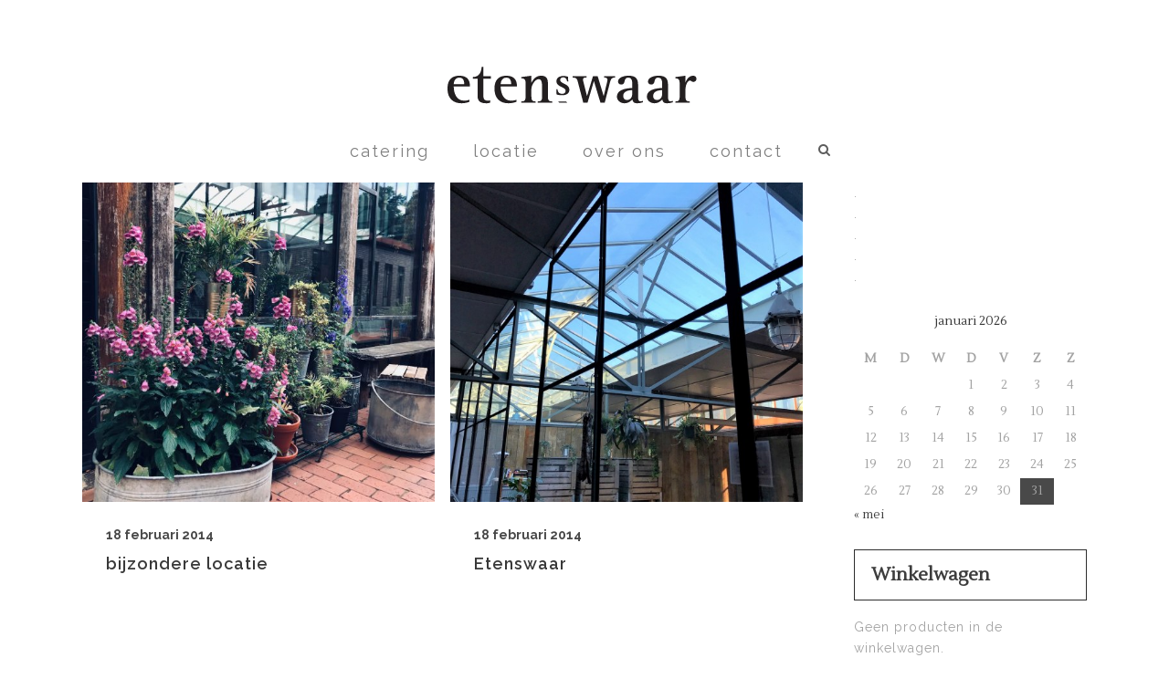

--- FILE ---
content_type: text/html; charset=UTF-8
request_url: https://etenswaar.nl/portfolio-category/ruimte-huren/
body_size: 12733
content:
<!DOCTYPE html>
<html lang="nl-NL">
<head>
	<meta charset="UTF-8"/>
	
	<link rel="profile" href="http://gmpg.org/xfn/11"/>
		
				<meta name=viewport content="width=device-width,initial-scale=1,user-scalable=no">
					
							<meta name="description" content="Etenswaar verzorgt verrassende lunches en diners in wisselende setting.">
						
							<meta name="keywords" content="etenswaar, etenswaar eindhoven,catering, catering eindhoven lunch, diner, lunches, diner, lunch eindhoven, diner eindhoven, lunches en diners, bregje zimmermann, renske diemers">
				
	<title>Ruimte huren &#8211; Etenswaar</title>
<meta name='robots' content='max-image-preview:large' />
<link rel='dns-prefetch' href='//fonts.googleapis.com' />
<link rel="alternate" type="application/rss+xml" title="Etenswaar &raquo; feed" href="https://etenswaar.nl/feed/" />
<link rel="alternate" type="application/rss+xml" title="Etenswaar &raquo; reacties feed" href="https://etenswaar.nl/comments/feed/" />
<link rel="alternate" type="application/rss+xml" title="Etenswaar &raquo; Ruimte huren Portfolio Category feed" href="https://etenswaar.nl/portfolio-category/ruimte-huren/feed/" />
<style id='wp-img-auto-sizes-contain-inline-css' type='text/css'>
img:is([sizes=auto i],[sizes^="auto," i]){contain-intrinsic-size:3000px 1500px}
/*# sourceURL=wp-img-auto-sizes-contain-inline-css */
</style>
<style id='wp-emoji-styles-inline-css' type='text/css'>

	img.wp-smiley, img.emoji {
		display: inline !important;
		border: none !important;
		box-shadow: none !important;
		height: 1em !important;
		width: 1em !important;
		margin: 0 0.07em !important;
		vertical-align: -0.1em !important;
		background: none !important;
		padding: 0 !important;
	}
/*# sourceURL=wp-emoji-styles-inline-css */
</style>
<style id='wp-block-library-inline-css' type='text/css'>
:root{--wp-block-synced-color:#7a00df;--wp-block-synced-color--rgb:122,0,223;--wp-bound-block-color:var(--wp-block-synced-color);--wp-editor-canvas-background:#ddd;--wp-admin-theme-color:#007cba;--wp-admin-theme-color--rgb:0,124,186;--wp-admin-theme-color-darker-10:#006ba1;--wp-admin-theme-color-darker-10--rgb:0,107,160.5;--wp-admin-theme-color-darker-20:#005a87;--wp-admin-theme-color-darker-20--rgb:0,90,135;--wp-admin-border-width-focus:2px}@media (min-resolution:192dpi){:root{--wp-admin-border-width-focus:1.5px}}.wp-element-button{cursor:pointer}:root .has-very-light-gray-background-color{background-color:#eee}:root .has-very-dark-gray-background-color{background-color:#313131}:root .has-very-light-gray-color{color:#eee}:root .has-very-dark-gray-color{color:#313131}:root .has-vivid-green-cyan-to-vivid-cyan-blue-gradient-background{background:linear-gradient(135deg,#00d084,#0693e3)}:root .has-purple-crush-gradient-background{background:linear-gradient(135deg,#34e2e4,#4721fb 50%,#ab1dfe)}:root .has-hazy-dawn-gradient-background{background:linear-gradient(135deg,#faaca8,#dad0ec)}:root .has-subdued-olive-gradient-background{background:linear-gradient(135deg,#fafae1,#67a671)}:root .has-atomic-cream-gradient-background{background:linear-gradient(135deg,#fdd79a,#004a59)}:root .has-nightshade-gradient-background{background:linear-gradient(135deg,#330968,#31cdcf)}:root .has-midnight-gradient-background{background:linear-gradient(135deg,#020381,#2874fc)}:root{--wp--preset--font-size--normal:16px;--wp--preset--font-size--huge:42px}.has-regular-font-size{font-size:1em}.has-larger-font-size{font-size:2.625em}.has-normal-font-size{font-size:var(--wp--preset--font-size--normal)}.has-huge-font-size{font-size:var(--wp--preset--font-size--huge)}.has-text-align-center{text-align:center}.has-text-align-left{text-align:left}.has-text-align-right{text-align:right}.has-fit-text{white-space:nowrap!important}#end-resizable-editor-section{display:none}.aligncenter{clear:both}.items-justified-left{justify-content:flex-start}.items-justified-center{justify-content:center}.items-justified-right{justify-content:flex-end}.items-justified-space-between{justify-content:space-between}.screen-reader-text{border:0;clip-path:inset(50%);height:1px;margin:-1px;overflow:hidden;padding:0;position:absolute;width:1px;word-wrap:normal!important}.screen-reader-text:focus{background-color:#ddd;clip-path:none;color:#444;display:block;font-size:1em;height:auto;left:5px;line-height:normal;padding:15px 23px 14px;text-decoration:none;top:5px;width:auto;z-index:100000}html :where(.has-border-color){border-style:solid}html :where([style*=border-top-color]){border-top-style:solid}html :where([style*=border-right-color]){border-right-style:solid}html :where([style*=border-bottom-color]){border-bottom-style:solid}html :where([style*=border-left-color]){border-left-style:solid}html :where([style*=border-width]){border-style:solid}html :where([style*=border-top-width]){border-top-style:solid}html :where([style*=border-right-width]){border-right-style:solid}html :where([style*=border-bottom-width]){border-bottom-style:solid}html :where([style*=border-left-width]){border-left-style:solid}html :where(img[class*=wp-image-]){height:auto;max-width:100%}:where(figure){margin:0 0 1em}html :where(.is-position-sticky){--wp-admin--admin-bar--position-offset:var(--wp-admin--admin-bar--height,0px)}@media screen and (max-width:600px){html :where(.is-position-sticky){--wp-admin--admin-bar--position-offset:0px}}

/*# sourceURL=wp-block-library-inline-css */
</style><link rel='stylesheet' id='wc-blocks-style-css' href='https://etenswaar.nl/wp-content/plugins/woocommerce/assets/client/blocks/wc-blocks.css?ver=wc-10.4.3' type='text/css' media='all' />
<style id='global-styles-inline-css' type='text/css'>
:root{--wp--preset--aspect-ratio--square: 1;--wp--preset--aspect-ratio--4-3: 4/3;--wp--preset--aspect-ratio--3-4: 3/4;--wp--preset--aspect-ratio--3-2: 3/2;--wp--preset--aspect-ratio--2-3: 2/3;--wp--preset--aspect-ratio--16-9: 16/9;--wp--preset--aspect-ratio--9-16: 9/16;--wp--preset--color--black: #000000;--wp--preset--color--cyan-bluish-gray: #abb8c3;--wp--preset--color--white: #ffffff;--wp--preset--color--pale-pink: #f78da7;--wp--preset--color--vivid-red: #cf2e2e;--wp--preset--color--luminous-vivid-orange: #ff6900;--wp--preset--color--luminous-vivid-amber: #fcb900;--wp--preset--color--light-green-cyan: #7bdcb5;--wp--preset--color--vivid-green-cyan: #00d084;--wp--preset--color--pale-cyan-blue: #8ed1fc;--wp--preset--color--vivid-cyan-blue: #0693e3;--wp--preset--color--vivid-purple: #9b51e0;--wp--preset--gradient--vivid-cyan-blue-to-vivid-purple: linear-gradient(135deg,rgb(6,147,227) 0%,rgb(155,81,224) 100%);--wp--preset--gradient--light-green-cyan-to-vivid-green-cyan: linear-gradient(135deg,rgb(122,220,180) 0%,rgb(0,208,130) 100%);--wp--preset--gradient--luminous-vivid-amber-to-luminous-vivid-orange: linear-gradient(135deg,rgb(252,185,0) 0%,rgb(255,105,0) 100%);--wp--preset--gradient--luminous-vivid-orange-to-vivid-red: linear-gradient(135deg,rgb(255,105,0) 0%,rgb(207,46,46) 100%);--wp--preset--gradient--very-light-gray-to-cyan-bluish-gray: linear-gradient(135deg,rgb(238,238,238) 0%,rgb(169,184,195) 100%);--wp--preset--gradient--cool-to-warm-spectrum: linear-gradient(135deg,rgb(74,234,220) 0%,rgb(151,120,209) 20%,rgb(207,42,186) 40%,rgb(238,44,130) 60%,rgb(251,105,98) 80%,rgb(254,248,76) 100%);--wp--preset--gradient--blush-light-purple: linear-gradient(135deg,rgb(255,206,236) 0%,rgb(152,150,240) 100%);--wp--preset--gradient--blush-bordeaux: linear-gradient(135deg,rgb(254,205,165) 0%,rgb(254,45,45) 50%,rgb(107,0,62) 100%);--wp--preset--gradient--luminous-dusk: linear-gradient(135deg,rgb(255,203,112) 0%,rgb(199,81,192) 50%,rgb(65,88,208) 100%);--wp--preset--gradient--pale-ocean: linear-gradient(135deg,rgb(255,245,203) 0%,rgb(182,227,212) 50%,rgb(51,167,181) 100%);--wp--preset--gradient--electric-grass: linear-gradient(135deg,rgb(202,248,128) 0%,rgb(113,206,126) 100%);--wp--preset--gradient--midnight: linear-gradient(135deg,rgb(2,3,129) 0%,rgb(40,116,252) 100%);--wp--preset--font-size--small: 13px;--wp--preset--font-size--medium: 20px;--wp--preset--font-size--large: 36px;--wp--preset--font-size--x-large: 42px;--wp--preset--spacing--20: 0.44rem;--wp--preset--spacing--30: 0.67rem;--wp--preset--spacing--40: 1rem;--wp--preset--spacing--50: 1.5rem;--wp--preset--spacing--60: 2.25rem;--wp--preset--spacing--70: 3.38rem;--wp--preset--spacing--80: 5.06rem;--wp--preset--shadow--natural: 6px 6px 9px rgba(0, 0, 0, 0.2);--wp--preset--shadow--deep: 12px 12px 50px rgba(0, 0, 0, 0.4);--wp--preset--shadow--sharp: 6px 6px 0px rgba(0, 0, 0, 0.2);--wp--preset--shadow--outlined: 6px 6px 0px -3px rgb(255, 255, 255), 6px 6px rgb(0, 0, 0);--wp--preset--shadow--crisp: 6px 6px 0px rgb(0, 0, 0);}:where(.is-layout-flex){gap: 0.5em;}:where(.is-layout-grid){gap: 0.5em;}body .is-layout-flex{display: flex;}.is-layout-flex{flex-wrap: wrap;align-items: center;}.is-layout-flex > :is(*, div){margin: 0;}body .is-layout-grid{display: grid;}.is-layout-grid > :is(*, div){margin: 0;}:where(.wp-block-columns.is-layout-flex){gap: 2em;}:where(.wp-block-columns.is-layout-grid){gap: 2em;}:where(.wp-block-post-template.is-layout-flex){gap: 1.25em;}:where(.wp-block-post-template.is-layout-grid){gap: 1.25em;}.has-black-color{color: var(--wp--preset--color--black) !important;}.has-cyan-bluish-gray-color{color: var(--wp--preset--color--cyan-bluish-gray) !important;}.has-white-color{color: var(--wp--preset--color--white) !important;}.has-pale-pink-color{color: var(--wp--preset--color--pale-pink) !important;}.has-vivid-red-color{color: var(--wp--preset--color--vivid-red) !important;}.has-luminous-vivid-orange-color{color: var(--wp--preset--color--luminous-vivid-orange) !important;}.has-luminous-vivid-amber-color{color: var(--wp--preset--color--luminous-vivid-amber) !important;}.has-light-green-cyan-color{color: var(--wp--preset--color--light-green-cyan) !important;}.has-vivid-green-cyan-color{color: var(--wp--preset--color--vivid-green-cyan) !important;}.has-pale-cyan-blue-color{color: var(--wp--preset--color--pale-cyan-blue) !important;}.has-vivid-cyan-blue-color{color: var(--wp--preset--color--vivid-cyan-blue) !important;}.has-vivid-purple-color{color: var(--wp--preset--color--vivid-purple) !important;}.has-black-background-color{background-color: var(--wp--preset--color--black) !important;}.has-cyan-bluish-gray-background-color{background-color: var(--wp--preset--color--cyan-bluish-gray) !important;}.has-white-background-color{background-color: var(--wp--preset--color--white) !important;}.has-pale-pink-background-color{background-color: var(--wp--preset--color--pale-pink) !important;}.has-vivid-red-background-color{background-color: var(--wp--preset--color--vivid-red) !important;}.has-luminous-vivid-orange-background-color{background-color: var(--wp--preset--color--luminous-vivid-orange) !important;}.has-luminous-vivid-amber-background-color{background-color: var(--wp--preset--color--luminous-vivid-amber) !important;}.has-light-green-cyan-background-color{background-color: var(--wp--preset--color--light-green-cyan) !important;}.has-vivid-green-cyan-background-color{background-color: var(--wp--preset--color--vivid-green-cyan) !important;}.has-pale-cyan-blue-background-color{background-color: var(--wp--preset--color--pale-cyan-blue) !important;}.has-vivid-cyan-blue-background-color{background-color: var(--wp--preset--color--vivid-cyan-blue) !important;}.has-vivid-purple-background-color{background-color: var(--wp--preset--color--vivid-purple) !important;}.has-black-border-color{border-color: var(--wp--preset--color--black) !important;}.has-cyan-bluish-gray-border-color{border-color: var(--wp--preset--color--cyan-bluish-gray) !important;}.has-white-border-color{border-color: var(--wp--preset--color--white) !important;}.has-pale-pink-border-color{border-color: var(--wp--preset--color--pale-pink) !important;}.has-vivid-red-border-color{border-color: var(--wp--preset--color--vivid-red) !important;}.has-luminous-vivid-orange-border-color{border-color: var(--wp--preset--color--luminous-vivid-orange) !important;}.has-luminous-vivid-amber-border-color{border-color: var(--wp--preset--color--luminous-vivid-amber) !important;}.has-light-green-cyan-border-color{border-color: var(--wp--preset--color--light-green-cyan) !important;}.has-vivid-green-cyan-border-color{border-color: var(--wp--preset--color--vivid-green-cyan) !important;}.has-pale-cyan-blue-border-color{border-color: var(--wp--preset--color--pale-cyan-blue) !important;}.has-vivid-cyan-blue-border-color{border-color: var(--wp--preset--color--vivid-cyan-blue) !important;}.has-vivid-purple-border-color{border-color: var(--wp--preset--color--vivid-purple) !important;}.has-vivid-cyan-blue-to-vivid-purple-gradient-background{background: var(--wp--preset--gradient--vivid-cyan-blue-to-vivid-purple) !important;}.has-light-green-cyan-to-vivid-green-cyan-gradient-background{background: var(--wp--preset--gradient--light-green-cyan-to-vivid-green-cyan) !important;}.has-luminous-vivid-amber-to-luminous-vivid-orange-gradient-background{background: var(--wp--preset--gradient--luminous-vivid-amber-to-luminous-vivid-orange) !important;}.has-luminous-vivid-orange-to-vivid-red-gradient-background{background: var(--wp--preset--gradient--luminous-vivid-orange-to-vivid-red) !important;}.has-very-light-gray-to-cyan-bluish-gray-gradient-background{background: var(--wp--preset--gradient--very-light-gray-to-cyan-bluish-gray) !important;}.has-cool-to-warm-spectrum-gradient-background{background: var(--wp--preset--gradient--cool-to-warm-spectrum) !important;}.has-blush-light-purple-gradient-background{background: var(--wp--preset--gradient--blush-light-purple) !important;}.has-blush-bordeaux-gradient-background{background: var(--wp--preset--gradient--blush-bordeaux) !important;}.has-luminous-dusk-gradient-background{background: var(--wp--preset--gradient--luminous-dusk) !important;}.has-pale-ocean-gradient-background{background: var(--wp--preset--gradient--pale-ocean) !important;}.has-electric-grass-gradient-background{background: var(--wp--preset--gradient--electric-grass) !important;}.has-midnight-gradient-background{background: var(--wp--preset--gradient--midnight) !important;}.has-small-font-size{font-size: var(--wp--preset--font-size--small) !important;}.has-medium-font-size{font-size: var(--wp--preset--font-size--medium) !important;}.has-large-font-size{font-size: var(--wp--preset--font-size--large) !important;}.has-x-large-font-size{font-size: var(--wp--preset--font-size--x-large) !important;}
/*# sourceURL=global-styles-inline-css */
</style>

<style id='classic-theme-styles-inline-css' type='text/css'>
/*! This file is auto-generated */
.wp-block-button__link{color:#fff;background-color:#32373c;border-radius:9999px;box-shadow:none;text-decoration:none;padding:calc(.667em + 2px) calc(1.333em + 2px);font-size:1.125em}.wp-block-file__button{background:#32373c;color:#fff;text-decoration:none}
/*# sourceURL=/wp-includes/css/classic-themes.min.css */
</style>
<style id='woocommerce-inline-inline-css' type='text/css'>
.woocommerce form .form-row .required { visibility: visible; }
/*# sourceURL=woocommerce-inline-inline-css */
</style>
<link rel='stylesheet' id='mediaelement-css' href='https://etenswaar.nl/wp-includes/js/mediaelement/mediaelementplayer-legacy.min.css?ver=4.2.17' type='text/css' media='all' />
<link rel='stylesheet' id='wp-mediaelement-css' href='https://etenswaar.nl/wp-includes/js/mediaelement/wp-mediaelement.min.css?ver=6.9' type='text/css' media='all' />
<link rel='stylesheet' id='stockholm-default-style-css' href='https://etenswaar.nl/wp-content/themes/stockholm/style.css?ver=6.9' type='text/css' media='all' />
<link rel='stylesheet' id='stockholm-font-awesome-css' href='https://etenswaar.nl/wp-content/themes/stockholm/framework/modules/icons/font-awesome/css/font-awesome.min.css?ver=6.9' type='text/css' media='all' />
<link rel='stylesheet' id='elegant-icons-css' href='https://etenswaar.nl/wp-content/themes/stockholm/framework/modules/icons/elegant-icons/style.min.css?ver=6.9' type='text/css' media='all' />
<link rel='stylesheet' id='linear-icons-css' href='https://etenswaar.nl/wp-content/themes/stockholm/framework/modules/icons/linear-icons/style.min.css?ver=6.9' type='text/css' media='all' />
<link rel='stylesheet' id='linea-icons-css' href='https://etenswaar.nl/wp-content/themes/stockholm/framework/modules/icons/linea-icons/style.min.css?ver=6.9' type='text/css' media='all' />
<link rel='stylesheet' id='ion-icons-css' href='https://etenswaar.nl/wp-content/themes/stockholm/framework/modules/icons/ion-icons/style.min.css?ver=6.9' type='text/css' media='all' />
<link rel='stylesheet' id='stockholm-stylesheet-css' href='https://etenswaar.nl/wp-content/themes/stockholm/css/stylesheet.min.css?ver=6.9' type='text/css' media='all' />
<link rel='stylesheet' id='stockholm-webkit-css' href='https://etenswaar.nl/wp-content/themes/stockholm/css/webkit_stylesheet.css?ver=6.9' type='text/css' media='all' />
<link rel='stylesheet' id='stockholm-woocommerce-css' href='https://etenswaar.nl/wp-content/themes/stockholm/css/woocommerce.min.css?ver=6.9' type='text/css' media='all' />
<link rel='stylesheet' id='stockholm-woocommerce_responsive-css' href='https://etenswaar.nl/wp-content/themes/stockholm/css/woocommerce_responsive.min.css?ver=6.9' type='text/css' media='all' />
<link rel='stylesheet' id='stockholm-style-dynamic-css' href='https://etenswaar.nl/wp-content/themes/stockholm/css/style_dynamic_callback.php?ver=6.9' type='text/css' media='all' />
<link rel='stylesheet' id='stockholm-responsive-css' href='https://etenswaar.nl/wp-content/themes/stockholm/css/responsive.min.css?ver=6.9' type='text/css' media='all' />
<link rel='stylesheet' id='stockholm-style-dynamic-responsive-css' href='https://etenswaar.nl/wp-content/themes/stockholm/css/style_dynamic_responsive_callback.php?ver=6.9' type='text/css' media='all' />
<style id='stockholm-style-dynamic-responsive-inline-css' type='text/css'>
.projects_masonry_holder article:nth-child(1) {
    pointer-events: none;
}.projects_masonry_holder article:nth-child(2) {
    pointer-events: none;
}.projects_masonry_holder article:nth-child(7) {
    pointer-events: none;
}
/*# sourceURL=stockholm-style-dynamic-responsive-inline-css */
</style>
<link rel='stylesheet' id='js_composer_front-css' href='https://etenswaar.nl/wp-content/plugins/js_composer/assets/css/js_composer.min.css?ver=8.7.2' type='text/css' media='all' />
<link rel='stylesheet' id='stockholm-google-fonts-css' href='https://fonts.googleapis.com/css?family=Raleway%3A100%2C100i%2C200%2C200i%2C300%2C300i%2C400%2C400i%2C500%2C500i%2C600%2C600i%2C700%2C700i%2C800%2C800i%2C900%2C900i%7CCrete+Round%3A100%2C100i%2C200%2C200i%2C300%2C300i%2C400%2C400i%2C500%2C500i%2C600%2C600i%2C700%2C700i%2C800%2C800i%2C900%2C900i%7CLustria%3A100%2C100i%2C200%2C200i%2C300%2C300i%2C400%2C400i%2C500%2C500i%2C600%2C600i%2C700%2C700i%2C800%2C800i%2C900%2C900i&#038;subset=latin%2Clatin-ext&#038;ver=1.0.0' type='text/css' media='all' />
<link rel='stylesheet' id='msl-main-css' href='https://etenswaar.nl/wp-content/plugins/master-slider/public/assets/css/masterslider.main.css?ver=3.11.0' type='text/css' media='all' />
<link rel='stylesheet' id='msl-custom-css' href='https://etenswaar.nl/wp-content/uploads/master-slider/custom.css?ver=8.2' type='text/css' media='all' />
<script type="text/javascript" src="https://etenswaar.nl/wp-includes/js/jquery/jquery.min.js?ver=3.7.1" id="jquery-core-js"></script>
<script type="text/javascript" src="https://etenswaar.nl/wp-includes/js/jquery/jquery-migrate.min.js?ver=3.4.1" id="jquery-migrate-js"></script>
<script type="text/javascript" src="https://etenswaar.nl/wp-content/plugins/woocommerce/assets/js/jquery-blockui/jquery.blockUI.min.js?ver=2.7.0-wc.10.4.3" id="wc-jquery-blockui-js" data-wp-strategy="defer"></script>
<script type="text/javascript" id="wc-add-to-cart-js-extra">
/* <![CDATA[ */
var wc_add_to_cart_params = {"ajax_url":"/wp-admin/admin-ajax.php","wc_ajax_url":"/?wc-ajax=%%endpoint%%","i18n_view_cart":"Bekijk winkelwagen","cart_url":"https://etenswaar.nl/cart/","is_cart":"","cart_redirect_after_add":"yes"};
//# sourceURL=wc-add-to-cart-js-extra
/* ]]> */
</script>
<script type="text/javascript" src="https://etenswaar.nl/wp-content/plugins/woocommerce/assets/js/frontend/add-to-cart.min.js?ver=10.4.3" id="wc-add-to-cart-js" data-wp-strategy="defer"></script>
<script type="text/javascript" src="https://etenswaar.nl/wp-content/plugins/woocommerce/assets/js/js-cookie/js.cookie.min.js?ver=2.1.4-wc.10.4.3" id="wc-js-cookie-js" defer="defer" data-wp-strategy="defer"></script>
<script type="text/javascript" id="woocommerce-js-extra">
/* <![CDATA[ */
var woocommerce_params = {"ajax_url":"/wp-admin/admin-ajax.php","wc_ajax_url":"/?wc-ajax=%%endpoint%%","i18n_password_show":"Wachtwoord weergeven","i18n_password_hide":"Wachtwoord verbergen"};
//# sourceURL=woocommerce-js-extra
/* ]]> */
</script>
<script type="text/javascript" src="https://etenswaar.nl/wp-content/plugins/woocommerce/assets/js/frontend/woocommerce.min.js?ver=10.4.3" id="woocommerce-js" defer="defer" data-wp-strategy="defer"></script>
<script type="text/javascript" src="https://etenswaar.nl/wp-content/plugins/js_composer/assets/js/vendors/woocommerce-add-to-cart.js?ver=8.7.2" id="vc_woocommerce-add-to-cart-js-js"></script>
<script type="text/javascript" src="https://etenswaar.nl/wp-content/plugins/woocommerce/assets/js/flexslider/jquery.flexslider.min.js?ver=2.7.2-wc.10.4.3" id="wc-flexslider-js" defer="defer" data-wp-strategy="defer"></script>
<script type="text/javascript" src="https://etenswaar.nl/wp-content/themes/stockholm/js/plugins/hammer.min.js?ver=1" id="hammer-js"></script>
<script type="text/javascript" src="https://etenswaar.nl/wp-content/themes/stockholm/js/plugins/virtual-scroll.min.js?ver=1" id="virtual-scroll-js"></script>
<script type="text/javascript" src="https://etenswaar.nl/wp-content/plugins/woocommerce/assets/js/select2/select2.full.min.js?ver=4.0.3-wc.10.4.3" id="wc-select2-js" defer="defer" data-wp-strategy="defer"></script>
<script></script><link rel="https://api.w.org/" href="https://etenswaar.nl/wp-json/" /><link rel="EditURI" type="application/rsd+xml" title="RSD" href="https://etenswaar.nl/xmlrpc.php?rsd" />
<meta name="generator" content="WordPress 6.9" />
<meta name="generator" content="WooCommerce 10.4.3" />
<script>var ms_grabbing_curosr = 'https://etenswaar.nl/wp-content/plugins/master-slider/public/assets/css/common/grabbing.cur', ms_grab_curosr = 'https://etenswaar.nl/wp-content/plugins/master-slider/public/assets/css/common/grab.cur';</script>
<meta name="generator" content="MasterSlider 3.11.0 - Responsive Touch Image Slider | avt.li/msf" />
	<noscript><style>.woocommerce-product-gallery{ opacity: 1 !important; }</style></noscript>
	<meta name="generator" content="Powered by WPBakery Page Builder - drag and drop page builder for WordPress."/>
<link rel="icon" href="https://etenswaar.nl/wp-content/uploads/2022/03/cropped-sage-drawing-2-green-32x32.jpg" sizes="32x32" />
<link rel="icon" href="https://etenswaar.nl/wp-content/uploads/2022/03/cropped-sage-drawing-2-green-192x192.jpg" sizes="192x192" />
<link rel="apple-touch-icon" href="https://etenswaar.nl/wp-content/uploads/2022/03/cropped-sage-drawing-2-green-180x180.jpg" />
<meta name="msapplication-TileImage" content="https://etenswaar.nl/wp-content/uploads/2022/03/cropped-sage-drawing-2-green-270x270.jpg" />
		<style type="text/css" id="wp-custom-css">
			@media screen and (max-width: 1000px) {
	
		.header_menu_bottom { 
			margin-top: -84px
}


	.content {
		top: -200px !important
	}
	
}		</style>
		<noscript><style> .wpb_animate_when_almost_visible { opacity: 1; }</style></noscript></head>
<body class="archive tax-portfolio_category term-ruimte-huren term-278 wp-theme-stockholm theme-stockholm _masterslider _ms_version_3.11.0 stockholm-core-2.4.9 woocommerce-no-js select-theme-ver-9.14.4 smooth_scroll qode-smooth-scroll-enabled  qode_menu_center qode-single-product-thumbs-below wpb-js-composer js-comp-ver-8.7.2 vc_responsive">
				<div class="ajax_loader">
				<div class="ajax_loader_1">
					<div class="pulse"></div>				</div>
			</div>
			<div class="wrapper">
		<div class="wrapper_inner">
						<a id='back_to_top' href='#'>
				<span class="fa-stack">
					<i class="fa fa-angle-up"></i>				</span>
			</a>
				<header class="page_header scrolled_not_transparent with_border has_top scroll_header_top_area centered_logo centered_logo_animate  stick menu_bottom">
				
		<div class="header_inner clearfix">
				<form role="search" id="searchform" action="https://etenswaar.nl/" class="qode_search_form" method="get">
						<i class="fa fa-search"></i>
				<input type="text" placeholder="Search" name="s" class="qode_search_field" autocomplete="off"/>
				<input type="submit" value="Import"/>
				<div class="qode_search_close">
					<a href="#"><i class="fa fa-times"></i></a>
				</div>
					</form>
			
			<div class="header_top_bottom_holder">
					<div class="header_top clearfix" style="background-color:rgba(255, 255, 255, 0);">
						<div class="left">
					<div class="inner">
											</div>
				</div>
				<div class="right">
					<div class="inner">
											</div>
				</div>
					</div>
				
				<div class="header_bottom clearfix" >
																			<div class="header_inner_left">
																	<div class="mobile_menu_button"><span><i class="fa fa-bars"></i></span></div>
								<div class="logo_wrapper">
									<div class="q_logo">
										<a href="https://etenswaar.nl/">
	<img class="normal" src="https://etenswaar.nl/wp-content/uploads/2021/08/etenswaar.svg" alt="Logo"/>
<img class="light" src="https://etenswaar.nl/wp-content/themes/stockholm/img/logo.png" alt="Logo"/>
<img class="dark" src="https://etenswaar.nl/wp-content/themes/stockholm/img/logo_black.png" alt="Logo"/>
	
	<img class="sticky" src="https://etenswaar.nl/wp-content/uploads/2021/08/etenswaar-sticky.svg" alt="Logo"/>
	
	</a>									</div>
																	</div>
																
                                							</div>
																					<div class="header_menu_bottom">
								<div class="header_menu_bottom_inner">
																		<div class="main_menu_header_inner_right_holder with_center_logo">
																					<nav class="main_menu drop_down ">
												<ul id="menu-top_menu" class="clearfix"><li id="nav-menu-item-22007" class="menu-item menu-item-type-custom menu-item-object-custom  narrow"></li>
<li id="nav-menu-item-22850" class="menu-item menu-item-type-post_type menu-item-object-page menu-item-has-children  has_sub narrow"><a href="https://etenswaar.nl/catering/" class=""><i class="menu_icon fa blank"></i><span class="menu-text">catering</span><span class="plus"></span></a>
<div class="second"><div class="inner"><ul>
	<li id="nav-menu-item-22464" class="menu-item menu-item-type-post_type menu-item-object-page "><a href="https://etenswaar.nl/ontbijt-lunch/" class=""><i class="menu_icon fa blank"></i><span class="menu-text">ontbijt &#038; lunch</span><span class="plus"></span></a></li>
	<li id="nav-menu-item-22971" class="menu-item menu-item-type-post_type menu-item-object-page "><a href="https://etenswaar.nl/diners/" class=""><i class="menu_icon fa blank"></i><span class="menu-text">diners</span><span class="plus"></span></a></li>
	<li id="nav-menu-item-22970" class="menu-item menu-item-type-post_type menu-item-object-page "><a href="https://etenswaar.nl/hapjes/" class=""><i class="menu_icon fa blank"></i><span class="menu-text">hapjes</span><span class="plus"></span></a></li>
	<li id="nav-menu-item-22969" class="menu-item menu-item-type-post_type menu-item-object-page "><a href="https://etenswaar.nl/bruiloften/" class=""><i class="menu_icon fa blank"></i><span class="menu-text">bruiloften</span><span class="plus"></span></a></li>
	<li id="nav-menu-item-22965" class="menu-item menu-item-type-post_type menu-item-object-page "><a href="https://etenswaar.nl/styling-event-planning/" class=""><i class="menu_icon fa blank"></i><span class="menu-text">event planning</span><span class="plus"></span></a></li>
</ul></div></div>
</li>
<li id="nav-menu-item-22857" class="menu-item menu-item-type-post_type menu-item-object-page  narrow"><a href="https://etenswaar.nl/locatie/" class=""><i class="menu_icon fa blank"></i><span class="menu-text">locatie</span><span class="plus"></span></a></li>
<li id="nav-menu-item-27364" class="menu-item menu-item-type-post_type menu-item-object-page menu-item-has-children  has_sub narrow">
<div class="second"><div class="inner"><ul>
	<li id="nav-menu-item-27362" class="menu-item menu-item-type-post_type menu-item-object-page menu-item-has-children sub"><a href="https://etenswaar.nl/my-account/" class=""><i class="menu_icon fa blank"></i><span class="menu-text">My Account</span><span class="plus"></span><i class="q_menu_arrow fa fa-angle-right"></i></a>
	<ul>
		<li id="nav-menu-item-27367" class="menu-item menu-item-type-custom menu-item-object-custom "><a href="https://etenswaar.nl/my-account/lost-password/" class=""><i class="menu_icon fa blank"></i><span class="menu-text">Wachtwoord vergeten</span><span class="plus"></span></a></li>
	</ul>
</li>
	<li id="nav-menu-item-27363" class="menu-item menu-item-type-post_type menu-item-object-page "><a href="https://etenswaar.nl/cart/" class=""><i class="menu_icon fa blank"></i><span class="menu-text">shop winkelmand</span><span class="plus"></span></a></li>
	<li id="nav-menu-item-27365" class="menu-item menu-item-type-custom menu-item-object-custom "><a href="https://etenswaar.nl/my-account/orders/" class=""><i class="menu_icon fa blank"></i><span class="menu-text">Bestellingen</span><span class="plus"></span></a></li>
	<li id="nav-menu-item-22615" class="menu-item menu-item-type-post_type menu-item-object-page "></li>
</ul></div></div>
</li>
<li id="nav-menu-item-22631" class="menu-item menu-item-type-post_type menu-item-object-page  narrow"><a href="https://etenswaar.nl/over-ons/" class=""><i class="menu_icon fa blank"></i><span class="menu-text">over ons</span><span class="plus"></span></a></li>
<li id="nav-menu-item-26559" class="menu-item menu-item-type-post_type menu-item-object-page  narrow"><a href="https://etenswaar.nl/contact/" class=""><i class="menu_icon fa blank"></i><span class="menu-text">contact</span><span class="plus"></span></a></li>
</ul>											</nav>
											<div class="header_inner_right">
												<div class="side_menu_button_wrapper right">
																																							<div class="side_menu_button">
															<a class="search_button from_window_top" href="javascript:void(0)">
		<i class="fa fa-search"></i>	</a>
																																									</div>
												</div>
											</div>
										</div>
									</div>
								</div>
																<nav class="mobile_menu">
			<ul id="menu-top_menu-1" class=""><li id="mobile-menu-item-22007" class="menu-item menu-item-type-custom menu-item-object-custom "></li>
<li id="mobile-menu-item-22850" class="menu-item menu-item-type-post_type menu-item-object-page menu-item-has-children  has_sub"><a href="https://etenswaar.nl/catering/" class=""><span>catering</span></a><span class="mobile_arrow"><i class="fa fa-angle-right"></i><i class="fa fa-angle-down"></i></span>
<ul class="sub_menu">
	<li id="mobile-menu-item-22464" class="menu-item menu-item-type-post_type menu-item-object-page "><a href="https://etenswaar.nl/ontbijt-lunch/" class=""><span>ontbijt &#038; lunch</span></a><span class="mobile_arrow"><i class="fa fa-angle-right"></i><i class="fa fa-angle-down"></i></span></li>
	<li id="mobile-menu-item-22971" class="menu-item menu-item-type-post_type menu-item-object-page "><a href="https://etenswaar.nl/diners/" class=""><span>diners</span></a><span class="mobile_arrow"><i class="fa fa-angle-right"></i><i class="fa fa-angle-down"></i></span></li>
	<li id="mobile-menu-item-22970" class="menu-item menu-item-type-post_type menu-item-object-page "><a href="https://etenswaar.nl/hapjes/" class=""><span>hapjes</span></a><span class="mobile_arrow"><i class="fa fa-angle-right"></i><i class="fa fa-angle-down"></i></span></li>
	<li id="mobile-menu-item-22969" class="menu-item menu-item-type-post_type menu-item-object-page "><a href="https://etenswaar.nl/bruiloften/" class=""><span>bruiloften</span></a><span class="mobile_arrow"><i class="fa fa-angle-right"></i><i class="fa fa-angle-down"></i></span></li>
	<li id="mobile-menu-item-22965" class="menu-item menu-item-type-post_type menu-item-object-page "><a href="https://etenswaar.nl/styling-event-planning/" class=""><span>event planning</span></a><span class="mobile_arrow"><i class="fa fa-angle-right"></i><i class="fa fa-angle-down"></i></span></li>
</ul>
</li>
<li id="mobile-menu-item-22857" class="menu-item menu-item-type-post_type menu-item-object-page "><a href="https://etenswaar.nl/locatie/" class=""><span>locatie</span></a><span class="mobile_arrow"><i class="fa fa-angle-right"></i><i class="fa fa-angle-down"></i></span></li>
<li id="mobile-menu-item-27364" class="menu-item menu-item-type-post_type menu-item-object-page menu-item-has-children  has_sub">
<ul class="sub_menu">
	<li id="mobile-menu-item-27362" class="menu-item menu-item-type-post_type menu-item-object-page menu-item-has-children  has_sub"><a href="https://etenswaar.nl/my-account/" class=""><span>My Account</span></a><span class="mobile_arrow"><i class="fa fa-angle-right"></i><i class="fa fa-angle-down"></i></span>
	<ul class="sub_menu">
		<li id="mobile-menu-item-27367" class="menu-item menu-item-type-custom menu-item-object-custom "><a href="https://etenswaar.nl/my-account/lost-password/" class=""><span>Wachtwoord vergeten</span></a><span class="mobile_arrow"><i class="fa fa-angle-right"></i><i class="fa fa-angle-down"></i></span></li>
	</ul>
</li>
	<li id="mobile-menu-item-27363" class="menu-item menu-item-type-post_type menu-item-object-page "><a href="https://etenswaar.nl/cart/" class=""><span>shop winkelmand</span></a><span class="mobile_arrow"><i class="fa fa-angle-right"></i><i class="fa fa-angle-down"></i></span></li>
	<li id="mobile-menu-item-27365" class="menu-item menu-item-type-custom menu-item-object-custom "><a href="https://etenswaar.nl/my-account/orders/" class=""><span>Bestellingen</span></a><span class="mobile_arrow"><i class="fa fa-angle-right"></i><i class="fa fa-angle-down"></i></span></li>
	<li id="mobile-menu-item-22615" class="menu-item menu-item-type-post_type menu-item-object-page "></li>
</ul>
</li>
<li id="mobile-menu-item-22631" class="menu-item menu-item-type-post_type menu-item-object-page "><a href="https://etenswaar.nl/over-ons/" class=""><span>over ons</span></a><span class="mobile_arrow"><i class="fa fa-angle-right"></i><i class="fa fa-angle-down"></i></span></li>
<li id="mobile-menu-item-26559" class="menu-item menu-item-type-post_type menu-item-object-page "><a href="https://etenswaar.nl/contact/" class=""><span>contact</span></a><span class="mobile_arrow"><i class="fa fa-angle-right"></i><i class="fa fa-angle-down"></i></span></li>
</ul></nav>								
													</div>
				</div>
			</div>
	</header>
			
			<div class="content ">
								
				<div class="content_inner">
										
										<div class="container">
		<div class="container_inner default_template_holder clearfix">
													<div class="two_columns_75_25 background_color_sidebar grid2 clearfix">
							<div class="column1">
								<div class="column_inner">
										<div class="blog_holder masonry masonry_infinite_scroll ">
				<article id="post-26562" class="post-26562 portfolio_page type-portfolio_page status-publish has-post-thumbnail hentry portfolio_category-ruimte-huren portfolio_tag-besloten-feest portfolio_tag-ruimte-huren portfolio_tag-zaal-huren">
							<div class="post_image">
					<a href="https://etenswaar.nl/portfolio_page/bijzondere-locatie/" target="_self" title="bijzondere locatie">
						<img width="550" height="498" src="https://etenswaar.nl/wp-content/uploads/2021/02/IMG_9910-550x498.jpg" class="attachment-portfolio-default size-portfolio-default wp-post-image" alt="" decoding="async" fetchpriority="high" srcset="https://etenswaar.nl/wp-content/uploads/2021/02/IMG_9910-550x498.jpg 550w, https://etenswaar.nl/wp-content/uploads/2021/02/IMG_9910-480x434.jpg 480w, https://etenswaar.nl/wp-content/uploads/2021/02/IMG_9910-125x112.jpg 125w" sizes="(max-width: 550px) 100vw, 550px" />						<span class="post_overlay">
							<i class="icon_plus" aria-hidden="true"></i>
						</span>
					</a>
				</div>
						<div class="post_text">
				<div class="post_text_inner">
					<div class="post_info">
							<span class="time">
		<span>18 februari 2014</span>
	</span>
					</div>
					<h4 class="qodef-post-title">
		<a href="https://etenswaar.nl/portfolio_page/bijzondere-locatie/"> bijzondere locatie </a></h4>										<div class="post_author_holder">
											</div>
				</div>
			</div>
		</article>
				<article id="post-26561" class="post-26561 portfolio_page type-portfolio_page status-publish has-post-thumbnail hentry portfolio_category-ruimte-huren portfolio_tag-locatie-huren portfolio_tag-ruimte-huren portfolio_tag-zaal-huren">
							<div class="post_image">
					<a href="https://etenswaar.nl/portfolio_page/etenswaar/" target="_self" title="Etenswaar">
						<img width="550" height="498" src="https://etenswaar.nl/wp-content/uploads/2018/02/Glas-en-stalen-wand-Etenswaar-catering-550x498.jpg" class="attachment-portfolio-default size-portfolio-default wp-post-image" alt="" decoding="async" srcset="https://etenswaar.nl/wp-content/uploads/2018/02/Glas-en-stalen-wand-Etenswaar-catering-550x498.jpg 550w, https://etenswaar.nl/wp-content/uploads/2018/02/Glas-en-stalen-wand-Etenswaar-catering-480x434.jpg 480w, https://etenswaar.nl/wp-content/uploads/2018/02/Glas-en-stalen-wand-Etenswaar-catering-125x112.jpg 125w" sizes="(max-width: 550px) 100vw, 550px" />						<span class="post_overlay">
							<i class="icon_plus" aria-hidden="true"></i>
						</span>
					</a>
				</div>
						<div class="post_text">
				<div class="post_text_inner">
					<div class="post_info">
							<span class="time">
		<span>18 februari 2014</span>
	</span>
					</div>
					<h4 class="qodef-post-title">
		<a href="https://etenswaar.nl/portfolio_page/etenswaar/"> Etenswaar </a></h4>										<div class="post_author_holder">
											</div>
				</div>
			</div>
		</article>
									</div>
		<div class="blog_infinite_scroll_button">
			<span rel="1"></span>
		</div>
        <div class="qode-infinite-scroll-loading-label">Loading new posts...</div>
        <div class="qode-infinite-scroll-finished-label">No more posts</div>
									</div>
							</div>
							<div class="column2">
								<div class="column_inner">
	<aside class="sidebar default">
		<div id="text-9" class="widget widget_text posts_holder">			<div class="textwidget"><p>.<br />
.<br />
.<br />
.<br />
.</p>
</div>
		</div><div id="calendar-2" class="widget widget_calendar posts_holder"><div id="calendar_wrap" class="calendar_wrap"><table id="wp-calendar" class="wp-calendar-table">
	<caption>januari 2026</caption>
	<thead>
	<tr>
		<th scope="col" aria-label="maandag">M</th>
		<th scope="col" aria-label="dinsdag">D</th>
		<th scope="col" aria-label="woensdag">W</th>
		<th scope="col" aria-label="donderdag">D</th>
		<th scope="col" aria-label="vrijdag">V</th>
		<th scope="col" aria-label="zaterdag">Z</th>
		<th scope="col" aria-label="zondag">Z</th>
	</tr>
	</thead>
	<tbody>
	<tr>
		<td colspan="3" class="pad">&nbsp;</td><td>1</td><td>2</td><td>3</td><td>4</td>
	</tr>
	<tr>
		<td>5</td><td>6</td><td>7</td><td>8</td><td>9</td><td>10</td><td>11</td>
	</tr>
	<tr>
		<td>12</td><td>13</td><td>14</td><td>15</td><td>16</td><td>17</td><td>18</td>
	</tr>
	<tr>
		<td>19</td><td>20</td><td>21</td><td>22</td><td>23</td><td>24</td><td>25</td>
	</tr>
	<tr>
		<td>26</td><td>27</td><td>28</td><td>29</td><td>30</td><td id="today">31</td>
		<td class="pad" colspan="1">&nbsp;</td>
	</tr>
	</tbody>
	</table><nav aria-label="Vorige en volgende maanden" class="wp-calendar-nav">
		<span class="wp-calendar-nav-prev"><a href="https://etenswaar.nl/2024/05/">&laquo; mei</a></span>
		<span class="pad">&nbsp;</span>
		<span class="wp-calendar-nav-next">&nbsp;</span>
	</nav></div></div><div id="woocommerce_widget_cart-2" class="widget woocommerce widget_shopping_cart posts_holder"><h4>Winkelwagen</h4><div class="widget_shopping_cart_content"></div></div><div id="text-8" class="widget widget_text posts_holder">			<div class="textwidget"></div>
		</div>	</aside>
</div>							</div>
						</div>
									</div>
			</div>
		</div>
	</div>
</div>
	<div class="content_bottom" >
				<div class="container">
			<div class="container_inner clearfix">
															</div>
		</div>
		</div>
</div>
</div>
	<footer class="qodef-page-footer uncover">
		<div class="footer_inner clearfix">
				<div class="footer_top_holder">
		<div class="footer_top ">
						<div class="container">
				<div class="container_inner">
																	<div class="four_columns clearfix">
								<div class="qode_column column1 qodef-footer-top-column-1">
									<div class="column_inner">
																			</div>
								</div>
								<div class="qode_column column2 qodef-footer-top-column-2">
									<div class="column_inner">
										<div id="text-2" class="widget widget_text"><h4>Etenswaar</h4>			<div class="textwidget"><p>Ruysdaelhof 9b</p>
<p>5642 JM Eindhoven</p>
<p>KvK: 82034435</p>
<p>BTW: NL003635023B56</p>
<p>© 2011-2025 Etenswaar</p>
</div>
		</div>									</div>
								</div>
								<div class="qode_column column3 qodef-footer-top-column-3">
									<div class="column_inner">
										<div id="text-5" class="widget widget_text"><h4>Heb je een vraag?</h4>			<div class="textwidget"><p>Laat je horen!</p>
<p>&#x69;&#110;f&#x6f;&#x40;&#101;t&#x65;&#x6e;&#115;w&#x61;&#x61;&#114;&#46;&#x6e;&#x6c;</p>
</div>
		</div>									</div>
								</div>
								<div class="qode_column column4 qodef-footer-top-column-4">
									<div class="column_inner">
										<div id="text-3" class="widget widget_text"><h4>volg ons op</h4>			<div class="textwidget"><div style="display: block; text-align: left;">
<span class='q_social_icon_holder with_link circle_social' ><a href='https://nl-nl.facebook.com/etenswaar' target='_blank'><span class='fa-stack tiny circle_social' style='color: #393939;'><span class='social_icon social_facebook'></span></span></a></span>
</div>
</div>
		</div><div id="text-11" class="widget widget_text">			<div class="textwidget"><div style="display: block; text-align: left;">
<span class='q_social_icon_holder with_link circle_social' ><a href='https://www.instagram.com/etenswaar/' target='_blank'><span class='fa-stack tiny circle_social' style='color: #393939;'><span class='social_icon social_instagram'></span></span></a></span>
</div></div>
		</div>									</div>
								</div>
							</div>
																</div>
			</div>
				</div>
	</div>
					</div>
	</footer>
</div>
</div>
<script type="speculationrules">
{"prefetch":[{"source":"document","where":{"and":[{"href_matches":"/*"},{"not":{"href_matches":["/wp-*.php","/wp-admin/*","/wp-content/uploads/*","/wp-content/*","/wp-content/plugins/*","/wp-content/themes/stockholm/*","/*\\?(.+)"]}},{"not":{"selector_matches":"a[rel~=\"nofollow\"]"}},{"not":{"selector_matches":".no-prefetch, .no-prefetch a"}}]},"eagerness":"conservative"}]}
</script>
	<script type='text/javascript'>
		(function () {
			var c = document.body.className;
			c = c.replace(/woocommerce-no-js/, 'woocommerce-js');
			document.body.className = c;
		})();
	</script>
	<script type="text/javascript" src="https://etenswaar.nl/wp-includes/js/jquery/ui/core.min.js?ver=1.13.3" id="jquery-ui-core-js"></script>
<script type="text/javascript" src="https://etenswaar.nl/wp-includes/js/jquery/ui/accordion.min.js?ver=1.13.3" id="jquery-ui-accordion-js"></script>
<script type="text/javascript" src="https://etenswaar.nl/wp-includes/js/jquery/ui/datepicker.min.js?ver=1.13.3" id="jquery-ui-datepicker-js"></script>
<script type="text/javascript" id="jquery-ui-datepicker-js-after">
/* <![CDATA[ */
jQuery(function(jQuery){jQuery.datepicker.setDefaults({"closeText":"Sluiten","currentText":"Vandaag","monthNames":["januari","februari","maart","april","mei","juni","juli","augustus","september","oktober","november","december"],"monthNamesShort":["jan","feb","mrt","apr","mei","jun","jul","aug","sep","okt","nov","dec"],"nextText":"Volgende","prevText":"Vorige","dayNames":["zondag","maandag","dinsdag","woensdag","donderdag","vrijdag","zaterdag"],"dayNamesShort":["zo","ma","di","wo","do","vr","za"],"dayNamesMin":["Z","M","D","W","D","V","Z"],"dateFormat":"d MM yy","firstDay":1,"isRTL":false});});
//# sourceURL=jquery-ui-datepicker-js-after
/* ]]> */
</script>
<script type="text/javascript" src="https://etenswaar.nl/wp-includes/js/jquery/ui/effect.min.js?ver=1.13.3" id="jquery-effects-core-js"></script>
<script type="text/javascript" src="https://etenswaar.nl/wp-includes/js/jquery/ui/effect-fade.min.js?ver=1.13.3" id="jquery-effects-fade-js"></script>
<script type="text/javascript" src="https://etenswaar.nl/wp-includes/js/jquery/ui/effect-size.min.js?ver=1.13.3" id="jquery-effects-size-js"></script>
<script type="text/javascript" src="https://etenswaar.nl/wp-includes/js/jquery/ui/effect-scale.min.js?ver=1.13.3" id="jquery-effects-scale-js"></script>
<script type="text/javascript" src="https://etenswaar.nl/wp-includes/js/jquery/ui/effect-slide.min.js?ver=1.13.3" id="jquery-effects-slide-js"></script>
<script type="text/javascript" src="https://etenswaar.nl/wp-includes/js/jquery/ui/mouse.min.js?ver=1.13.3" id="jquery-ui-mouse-js"></script>
<script type="text/javascript" src="https://etenswaar.nl/wp-includes/js/jquery/ui/slider.min.js?ver=1.13.3" id="jquery-ui-slider-js"></script>
<script type="text/javascript" src="https://etenswaar.nl/wp-includes/js/jquery/ui/tabs.min.js?ver=1.13.3" id="jquery-ui-tabs-js"></script>
<script type="text/javascript" src="https://etenswaar.nl/wp-includes/js/jquery/jquery.form.min.js?ver=4.3.0" id="jquery-form-js"></script>
<script type="text/javascript" id="mediaelement-core-js-before">
/* <![CDATA[ */
var mejsL10n = {"language":"nl","strings":{"mejs.download-file":"Bestand downloaden","mejs.install-flash":"Je gebruikt een browser die geen Flash Player heeft ingeschakeld of ge\u00efnstalleerd. Zet de Flash Player plugin aan of download de nieuwste versie van https://get.adobe.com/flashplayer/","mejs.fullscreen":"Volledig scherm","mejs.play":"Afspelen","mejs.pause":"Pauzeren","mejs.time-slider":"Tijdschuifbalk","mejs.time-help-text":"Gebruik Links/Rechts pijltoetsen om \u00e9\u00e9n seconde vooruit te spoelen, Omhoog/Omlaag pijltoetsen om tien seconden vooruit te spoelen.","mejs.live-broadcast":"Live uitzending","mejs.volume-help-text":"Gebruik Omhoog/Omlaag pijltoetsen om het volume te verhogen of te verlagen.","mejs.unmute":"Geluid aan","mejs.mute":"Dempen","mejs.volume-slider":"Volumeschuifbalk","mejs.video-player":"Videospeler","mejs.audio-player":"Audiospeler","mejs.captions-subtitles":"Bijschriften/ondertitels","mejs.captions-chapters":"Hoofdstukken","mejs.none":"Geen","mejs.afrikaans":"Afrikaans","mejs.albanian":"Albanees","mejs.arabic":"Arabisch","mejs.belarusian":"Wit-Russisch","mejs.bulgarian":"Bulgaars","mejs.catalan":"Catalaans","mejs.chinese":"Chinees","mejs.chinese-simplified":"Chinees (Versimpeld)","mejs.chinese-traditional":"Chinees (Traditioneel)","mejs.croatian":"Kroatisch","mejs.czech":"Tsjechisch","mejs.danish":"Deens","mejs.dutch":"Nederlands","mejs.english":"Engels","mejs.estonian":"Estlands","mejs.filipino":"Filipijns","mejs.finnish":"Fins","mejs.french":"Frans","mejs.galician":"Galicisch","mejs.german":"Duits","mejs.greek":"Grieks","mejs.haitian-creole":"Ha\u00eftiaans Creools","mejs.hebrew":"Hebreeuws","mejs.hindi":"Hindi","mejs.hungarian":"Hongaars","mejs.icelandic":"IJslands","mejs.indonesian":"Indonesisch","mejs.irish":"Iers","mejs.italian":"Italiaans","mejs.japanese":"Japans","mejs.korean":"Koreaans","mejs.latvian":"Lets","mejs.lithuanian":"Litouws","mejs.macedonian":"Macedonisch","mejs.malay":"Maleis","mejs.maltese":"Maltees","mejs.norwegian":"Noors","mejs.persian":"Perzisch","mejs.polish":"Pools","mejs.portuguese":"Portugees","mejs.romanian":"Roemeens","mejs.russian":"Russisch","mejs.serbian":"Servisch","mejs.slovak":"Slovaaks","mejs.slovenian":"Sloveens","mejs.spanish":"Spaans","mejs.swahili":"Swahili","mejs.swedish":"Zweeds","mejs.tagalog":"Tagalog","mejs.thai":"Thais","mejs.turkish":"Turks","mejs.ukrainian":"Oekra\u00efens","mejs.vietnamese":"Vietnamees","mejs.welsh":"Welsh","mejs.yiddish":"Jiddisch"}};
//# sourceURL=mediaelement-core-js-before
/* ]]> */
</script>
<script type="text/javascript" src="https://etenswaar.nl/wp-includes/js/mediaelement/mediaelement-and-player.min.js?ver=4.2.17" id="mediaelement-core-js"></script>
<script type="text/javascript" src="https://etenswaar.nl/wp-includes/js/mediaelement/mediaelement-migrate.min.js?ver=6.9" id="mediaelement-migrate-js"></script>
<script type="text/javascript" id="mediaelement-js-extra">
/* <![CDATA[ */
var _wpmejsSettings = {"pluginPath":"/wp-includes/js/mediaelement/","classPrefix":"mejs-","stretching":"responsive","audioShortcodeLibrary":"mediaelement","videoShortcodeLibrary":"mediaelement"};
//# sourceURL=mediaelement-js-extra
/* ]]> */
</script>
<script type="text/javascript" src="https://etenswaar.nl/wp-includes/js/mediaelement/wp-mediaelement.min.js?ver=6.9" id="wp-mediaelement-js"></script>
<script type="text/javascript" src="https://etenswaar.nl/wp-content/themes/stockholm/js/plugins/doubletaptogo.js?ver=6.9" id="doubletaptogo-js"></script>
<script type="text/javascript" src="https://etenswaar.nl/wp-content/themes/stockholm/js/plugins/modernizr.min.js?ver=6.9" id="modernizr-js"></script>
<script type="text/javascript" src="https://etenswaar.nl/wp-content/themes/stockholm/js/plugins/jquery.appear.js?ver=6.9" id="appear-js"></script>
<script type="text/javascript" src="https://etenswaar.nl/wp-includes/js/hoverIntent.min.js?ver=1.10.2" id="hoverIntent-js"></script>
<script type="text/javascript" src="https://etenswaar.nl/wp-content/themes/stockholm/js/plugins/absoluteCounter.min.js?ver=6.9" id="absoluteCounter-js"></script>
<script type="text/javascript" src="https://etenswaar.nl/wp-content/themes/stockholm/js/plugins/easypiechart.js?ver=6.9" id="easypiechart-js"></script>
<script type="text/javascript" src="https://etenswaar.nl/wp-content/themes/stockholm/js/plugins/jquery.mixitup.min.js?ver=6.9" id="mixitup-js"></script>
<script type="text/javascript" src="https://etenswaar.nl/wp-content/themes/stockholm/js/plugins/jquery.nicescroll.min.js?ver=6.9" id="nicescroll-js"></script>
<script type="text/javascript" src="https://etenswaar.nl/wp-content/themes/stockholm/js/plugins/jquery.prettyPhoto.js?ver=6.9" id="prettyphoto-js"></script>
<script type="text/javascript" src="https://etenswaar.nl/wp-content/themes/stockholm/js/plugins/jquery.fitvids.js?ver=6.9" id="fitvids-js"></script>
<script type="text/javascript" src="https://etenswaar.nl/wp-content/themes/stockholm/js/plugins/infinitescroll.js?ver=6.9" id="infinitescroll-js"></script>
<script type="text/javascript" src="https://etenswaar.nl/wp-content/themes/stockholm/js/plugins/jquery.waitforimages.js?ver=6.9" id="waitforimages-js"></script>
<script type="text/javascript" src="https://etenswaar.nl/wp-content/themes/stockholm/js/plugins/waypoints.min.js?ver=6.9" id="waypoints-js"></script>
<script type="text/javascript" src="https://etenswaar.nl/wp-content/themes/stockholm/js/plugins/jplayer.min.js?ver=6.9" id="jplayer-js"></script>
<script type="text/javascript" src="https://etenswaar.nl/wp-content/themes/stockholm/js/plugins/bootstrap.carousel.js?ver=6.9" id="bootstrap-carousel-js"></script>
<script type="text/javascript" src="https://etenswaar.nl/wp-content/themes/stockholm/js/plugins/skrollr.js?ver=6.9" id="skrollr-js"></script>
<script type="text/javascript" src="https://etenswaar.nl/wp-content/themes/stockholm/js/plugins/Chart.min.js?ver=6.9" id="Chart-js"></script>
<script type="text/javascript" src="https://etenswaar.nl/wp-content/themes/stockholm/js/plugins/jquery.easing.1.3.js?ver=6.9" id="jquery-easing-1.3-js"></script>
<script type="text/javascript" src="https://etenswaar.nl/wp-content/themes/stockholm/js/plugins/jquery.plugin.min.js?ver=6.9" id="jquery-plugin-js"></script>
<script type="text/javascript" src="https://etenswaar.nl/wp-content/themes/stockholm/js/plugins/jquery.countdown.min.js?ver=6.9" id="countdown-js"></script>
<script type="text/javascript" src="https://etenswaar.nl/wp-content/themes/stockholm/js/plugins/jquery.justifiedGallery.min.js?ver=6.9" id="justifiedGallery-js"></script>
<script type="text/javascript" src="https://etenswaar.nl/wp-content/themes/stockholm/js/plugins/owl.carousel.min.js?ver=6.9" id="owl-carousel-js"></script>
<script type="text/javascript" src="https://etenswaar.nl/wp-content/themes/stockholm/js/plugins/jquery.carouFredSel-6.2.1.js?ver=6.9" id="carouFredSel-js"></script>
<script type="text/javascript" src="https://etenswaar.nl/wp-content/themes/stockholm/js/plugins/jquery.fullPage.min.js?ver=6.9" id="fullPage-js"></script>
<script type="text/javascript" src="https://etenswaar.nl/wp-content/themes/stockholm/js/plugins/lemmon-slider.js?ver=6.9" id="lemmonSlider-js"></script>
<script type="text/javascript" src="https://etenswaar.nl/wp-content/themes/stockholm/js/plugins/jquery.mousewheel.min.js?ver=6.9" id="mousewheel-js"></script>
<script type="text/javascript" src="https://etenswaar.nl/wp-content/themes/stockholm/js/plugins/jquery.touchSwipe.min.js?ver=6.9" id="touchSwipe-js"></script>
<script type="text/javascript" src="https://etenswaar.nl/wp-content/plugins/js_composer/assets/lib/vendor/dist/isotope-layout/dist/isotope.pkgd.min.js?ver=8.7.2" id="isotope-js"></script>
<script type="text/javascript" src="https://etenswaar.nl/wp-content/themes/stockholm/js/plugins/packery-mode.pkgd.min.js?ver=6.9" id="packery-js"></script>
<script type="text/javascript" src="https://etenswaar.nl/wp-content/themes/stockholm/js/plugins/jquery.parallax-scroll.js?ver=6.9" id="parallax-scroll-js"></script>
<script type="text/javascript" src="https://etenswaar.nl/wp-content/themes/stockholm/js/plugins/jquery.multiscroll.min.js?ver=6.9" id="multiscroll-js"></script>
<script type="text/javascript" src="https://etenswaar.nl/wp-content/themes/stockholm/js/plugins/SmoothScroll.js?ver=6.9" id="smooth-scroll-js"></script>
<script type="text/javascript" src="https://etenswaar.nl/wp-content/themes/stockholm/js/default_dynamic_callback.php?ver=6.9" id="stockholm-default-dynamic-js"></script>
<script type="text/javascript" id="stockholm-default-js-extra">
/* <![CDATA[ */
var QodeLeftMenuArea = {"width":"260"};
var QodeAdminAjax = {"ajaxurl":"https://etenswaar.nl/wp-admin/admin-ajax.php"};
//# sourceURL=stockholm-default-js-extra
/* ]]> */
</script>
<script type="text/javascript" src="https://etenswaar.nl/wp-content/themes/stockholm/js/default.min.js?ver=6.9" id="stockholm-default-js"></script>
<script type="text/javascript" src="https://etenswaar.nl/wp-content/themes/stockholm/js/woocommerce.min.js?ver=6.9" id="stockholm-woocommerce-js"></script>
<script type="text/javascript" src="https://etenswaar.nl/wp-content/plugins/js_composer/assets/js/dist/js_composer_front.min.js?ver=8.7.2" id="wpb_composer_front_js-js"></script>
<script type="text/javascript" id="stockholm-like-js-extra">
/* <![CDATA[ */
var qodeLike = {"ajaxurl":"https://etenswaar.nl/wp-admin/admin-ajax.php"};
//# sourceURL=stockholm-like-js-extra
/* ]]> */
</script>
<script type="text/javascript" src="https://etenswaar.nl/wp-content/themes/stockholm/js/plugins/qode-like.js?ver=1.0" id="stockholm-like-js"></script>
<script type="text/javascript" src="https://etenswaar.nl/wp-content/plugins/woocommerce/assets/js/sourcebuster/sourcebuster.min.js?ver=10.4.3" id="sourcebuster-js-js"></script>
<script type="text/javascript" id="wc-order-attribution-js-extra">
/* <![CDATA[ */
var wc_order_attribution = {"params":{"lifetime":1.0e-5,"session":30,"base64":false,"ajaxurl":"https://etenswaar.nl/wp-admin/admin-ajax.php","prefix":"wc_order_attribution_","allowTracking":true},"fields":{"source_type":"current.typ","referrer":"current_add.rf","utm_campaign":"current.cmp","utm_source":"current.src","utm_medium":"current.mdm","utm_content":"current.cnt","utm_id":"current.id","utm_term":"current.trm","utm_source_platform":"current.plt","utm_creative_format":"current.fmt","utm_marketing_tactic":"current.tct","session_entry":"current_add.ep","session_start_time":"current_add.fd","session_pages":"session.pgs","session_count":"udata.vst","user_agent":"udata.uag"}};
//# sourceURL=wc-order-attribution-js-extra
/* ]]> */
</script>
<script type="text/javascript" src="https://etenswaar.nl/wp-content/plugins/woocommerce/assets/js/frontend/order-attribution.min.js?ver=10.4.3" id="wc-order-attribution-js"></script>
<script type="text/javascript" id="wc-cart-fragments-js-extra">
/* <![CDATA[ */
var wc_cart_fragments_params = {"ajax_url":"/wp-admin/admin-ajax.php","wc_ajax_url":"/?wc-ajax=%%endpoint%%","cart_hash_key":"wc_cart_hash_6e2425c7137f29cedf09f04a72c39148","fragment_name":"wc_fragments_6e2425c7137f29cedf09f04a72c39148","request_timeout":"5000"};
//# sourceURL=wc-cart-fragments-js-extra
/* ]]> */
</script>
<script type="text/javascript" src="https://etenswaar.nl/wp-content/plugins/woocommerce/assets/js/frontend/cart-fragments.min.js?ver=10.4.3" id="wc-cart-fragments-js" defer="defer" data-wp-strategy="defer"></script>
<script id="wp-emoji-settings" type="application/json">
{"baseUrl":"https://s.w.org/images/core/emoji/17.0.2/72x72/","ext":".png","svgUrl":"https://s.w.org/images/core/emoji/17.0.2/svg/","svgExt":".svg","source":{"concatemoji":"https://etenswaar.nl/wp-includes/js/wp-emoji-release.min.js?ver=6.9"}}
</script>
<script type="module">
/* <![CDATA[ */
/*! This file is auto-generated */
const a=JSON.parse(document.getElementById("wp-emoji-settings").textContent),o=(window._wpemojiSettings=a,"wpEmojiSettingsSupports"),s=["flag","emoji"];function i(e){try{var t={supportTests:e,timestamp:(new Date).valueOf()};sessionStorage.setItem(o,JSON.stringify(t))}catch(e){}}function c(e,t,n){e.clearRect(0,0,e.canvas.width,e.canvas.height),e.fillText(t,0,0);t=new Uint32Array(e.getImageData(0,0,e.canvas.width,e.canvas.height).data);e.clearRect(0,0,e.canvas.width,e.canvas.height),e.fillText(n,0,0);const a=new Uint32Array(e.getImageData(0,0,e.canvas.width,e.canvas.height).data);return t.every((e,t)=>e===a[t])}function p(e,t){e.clearRect(0,0,e.canvas.width,e.canvas.height),e.fillText(t,0,0);var n=e.getImageData(16,16,1,1);for(let e=0;e<n.data.length;e++)if(0!==n.data[e])return!1;return!0}function u(e,t,n,a){switch(t){case"flag":return n(e,"\ud83c\udff3\ufe0f\u200d\u26a7\ufe0f","\ud83c\udff3\ufe0f\u200b\u26a7\ufe0f")?!1:!n(e,"\ud83c\udde8\ud83c\uddf6","\ud83c\udde8\u200b\ud83c\uddf6")&&!n(e,"\ud83c\udff4\udb40\udc67\udb40\udc62\udb40\udc65\udb40\udc6e\udb40\udc67\udb40\udc7f","\ud83c\udff4\u200b\udb40\udc67\u200b\udb40\udc62\u200b\udb40\udc65\u200b\udb40\udc6e\u200b\udb40\udc67\u200b\udb40\udc7f");case"emoji":return!a(e,"\ud83e\u1fac8")}return!1}function f(e,t,n,a){let r;const o=(r="undefined"!=typeof WorkerGlobalScope&&self instanceof WorkerGlobalScope?new OffscreenCanvas(300,150):document.createElement("canvas")).getContext("2d",{willReadFrequently:!0}),s=(o.textBaseline="top",o.font="600 32px Arial",{});return e.forEach(e=>{s[e]=t(o,e,n,a)}),s}function r(e){var t=document.createElement("script");t.src=e,t.defer=!0,document.head.appendChild(t)}a.supports={everything:!0,everythingExceptFlag:!0},new Promise(t=>{let n=function(){try{var e=JSON.parse(sessionStorage.getItem(o));if("object"==typeof e&&"number"==typeof e.timestamp&&(new Date).valueOf()<e.timestamp+604800&&"object"==typeof e.supportTests)return e.supportTests}catch(e){}return null}();if(!n){if("undefined"!=typeof Worker&&"undefined"!=typeof OffscreenCanvas&&"undefined"!=typeof URL&&URL.createObjectURL&&"undefined"!=typeof Blob)try{var e="postMessage("+f.toString()+"("+[JSON.stringify(s),u.toString(),c.toString(),p.toString()].join(",")+"));",a=new Blob([e],{type:"text/javascript"});const r=new Worker(URL.createObjectURL(a),{name:"wpTestEmojiSupports"});return void(r.onmessage=e=>{i(n=e.data),r.terminate(),t(n)})}catch(e){}i(n=f(s,u,c,p))}t(n)}).then(e=>{for(const n in e)a.supports[n]=e[n],a.supports.everything=a.supports.everything&&a.supports[n],"flag"!==n&&(a.supports.everythingExceptFlag=a.supports.everythingExceptFlag&&a.supports[n]);var t;a.supports.everythingExceptFlag=a.supports.everythingExceptFlag&&!a.supports.flag,a.supports.everything||((t=a.source||{}).concatemoji?r(t.concatemoji):t.wpemoji&&t.twemoji&&(r(t.twemoji),r(t.wpemoji)))});
//# sourceURL=https://etenswaar.nl/wp-includes/js/wp-emoji-loader.min.js
/* ]]> */
</script>
<script></script></body>
</html>

--- FILE ---
content_type: image/svg+xml
request_url: https://etenswaar.nl/wp-content/uploads/2021/08/etenswaar.svg
body_size: 1738
content:
<?xml version="1.0" encoding="UTF-8" standalone="no"?><!DOCTYPE svg PUBLIC "-//W3C//DTD SVG 1.1//EN" "http://www.w3.org/Graphics/SVG/1.1/DTD/svg11.dtd"><svg width="300" height="83" viewBox="0 0 221 61" version="1.1" xmlns="http://www.w3.org/2000/svg" xmlns:xlink="http://www.w3.org/1999/xlink" xml:space="preserve" xmlns:serif="http://www.serif.com/" style="fill-rule:evenodd;clip-rule:evenodd;stroke-linejoin:round;stroke-miterlimit:2;"><g><path d="M13.465,28.86c0,-2.924 -0.789,-5.286 -3.987,-5.286c-3.524,-0 -4.451,3.477 -4.451,5.286l8.438,-0Zm4.266,14.185c-0.882,0.323 -3.292,1.205 -6.399,1.205c-7.139,-0 -11.359,-4.174 -11.359,-11.87c0,-6.998 3.477,-10.384 9.689,-10.384c7.279,0 8.484,4.868 8.484,8.763l-13.119,-0c0,4.867 1.853,11.405 8.438,11.405c1.9,0 3.384,-0.463 4.266,-0.79l-0,1.671Z" style="fill:#231f20;fill-rule:nonzero;"/><path d="M34.389,43.74c-0.834,0.323 -1.762,0.509 -2.642,0.509c-4.08,0 -7.51,-0.65 -7.51,-6.072l0,-13.816l-3.755,-0l-0,-1.299c5.47,0 6.862,-4.774 7.092,-8.298l1.345,0l0,7.696l6.027,-0l0,1.901l-6.027,-0l0,13.816c0,3.106 1.345,3.988 3.756,3.988c0.602,-0 1.159,-0.094 1.714,-0.28l0,1.855Z" style="fill:#231f20;fill-rule:nonzero;"/><path d="M51.358,28.858c0,-2.921 -0.788,-5.286 -3.987,-5.286c-3.524,-0 -4.451,3.479 -4.451,5.286l8.438,0Zm4.266,14.185c-0.881,0.325 -3.293,1.207 -6.397,1.207c-7.141,-0 -11.359,-4.174 -11.359,-11.87c0,-7 3.476,-10.384 9.689,-10.384c7.278,0 8.484,4.868 8.484,8.761l-13.121,-0c-0,4.869 1.855,11.407 8.438,11.407c1.902,0 3.385,-0.463 4.266,-0.79l-0,1.669Z" style="fill:#231f20;fill-rule:nonzero;"/><path d="M59.518,42.765c2.689,0 3.477,-0.832 3.477,-4.034l-0,-10.893c-0,-3.291 -1.67,-3.707 -3.477,-3.707l-0,-1.021l8.159,-1.113l-0,5.47l0.092,-0c1.067,-1.901 3.2,-5.47 7.604,-5.47c4.728,-0 5.61,2.642 5.61,6.166l0,10.568c0,3.202 0.788,4.034 3.477,4.034l0,1.021l-11.637,-0l0,-1.021c2.69,0 3.477,-0.832 3.477,-4.034l0,-6.815c0,-5.609 -0.696,-7.093 -2.967,-7.093c-2.689,-0 -5.656,4.824 -5.656,7.698l-0,6.21c-0,3.202 0.788,4.034 3.476,4.034l0,1.021l-11.635,-0l-0,-1.021Z" style="fill:#231f20;fill-rule:nonzero;"/><path d="M96.452,26.604c-0.131,-1.135 -0.809,-3.27 -3.204,-3.27c-1.392,-0 -2.394,0.938 -2.394,2.103c0,2.102 3.72,2.913 5.728,4.468c0.97,0.741 1.717,1.874 1.717,3.459c-0,2.657 -2.105,4.406 -5.828,4.406c-1.942,-0 -3.755,-0.389 -4.499,-0.585l-0.195,-4.336l0.939,-0c-0,1.844 1.263,3.818 3.658,3.818c1.424,0 2.946,-0.809 2.946,-2.459c-0,-2.104 -3.172,-2.718 -5.114,-4.046c-1.586,-1.1 -2.332,-1.975 -2.332,-3.752c0,-2.915 2.558,-4.178 5.632,-4.178c1.555,0 2.656,0.292 3.691,0.551l0.194,3.821l-0.939,-0Z" style="fill:#231f20;fill-rule:nonzero;"/><path d="M105.158,27.05c-0.693,-2.737 -1.157,-3.385 -4.171,-3.571l0,-1.019l11.128,0l-0,1.019c-1.716,-0 -2.83,0.234 -2.83,1.53c-0,0.51 0.093,1.066 0.232,1.577l2.968,11.73l0.092,-0l4.73,-15.856l3.846,0l4.777,15.856l0.091,-0l2.737,-11.313c0.141,-0.603 0.281,-1.205 0.281,-1.807c-0,-1.206 -0.975,-1.717 -2.692,-1.717l0,-1.019l8.854,0l0,1.019c-2.919,-0 -3.478,1.252 -4.218,4.174l-4.174,16.133l-3.428,0l-5.241,-17.34l-0.091,0l-5.101,17.34l-3.431,0l-4.359,-16.736Z" style="fill:#231f20;fill-rule:nonzero;"/><path d="M149.04,33.632c-1.762,0.046 -7.323,0.325 -7.323,4.684c0,1.807 0.971,3.289 2.92,3.289c2.641,0 4.403,-1.898 4.403,-5.283l0,-2.69Zm8.577,9.781c-1.577,0.511 -2.92,0.836 -4.866,0.836c-2.785,0 -3.34,-1.625 -3.665,-3.153c-0.927,1.021 -2.92,3.153 -6.352,3.153c-3.198,0 -6.073,-2.273 -6.073,-5.285c-0,-6.491 9.505,-6.907 12.379,-7.049l0,-2.316c0,-2.503 0,-6.027 -3.199,-6.027c-4.59,0 -1.439,5.563 -5.657,5.563c-1.298,0 -2.641,-0.74 -2.641,-2.364c0,-3.338 4.683,-4.775 8.484,-4.775c5.839,-0 7.695,2.317 7.695,7.603l0,9.226c0,2.828 0.555,3.849 2.087,3.849c0.602,-0 1.204,-0.232 1.808,-0.421l-0,1.16Z" style="fill:#231f20;fill-rule:nonzero;"/><path d="M173.193,33.632c-1.761,0.046 -7.323,0.325 -7.323,4.684c-0,1.807 0.973,3.289 2.919,3.289c2.643,0 4.404,-1.898 4.404,-5.283l-0,-2.69Zm8.577,9.781c-1.575,0.511 -2.92,0.836 -4.867,0.836c-2.781,0 -3.34,-1.625 -3.663,-3.153c-0.927,1.021 -2.921,3.153 -6.353,3.153c-3.198,0 -6.072,-2.273 -6.072,-5.285c-0,-6.491 9.504,-6.907 12.378,-7.049l-0,-2.316c-0,-2.503 -0,-6.027 -3.197,-6.027c-4.591,0 -1.438,5.563 -5.657,5.563c-1.298,0 -2.643,-0.74 -2.643,-2.364c-0,-3.338 4.683,-4.775 8.484,-4.775c5.841,-0 7.696,2.317 7.696,7.603l0,9.226c0,2.828 0.557,3.849 2.085,3.849c0.604,-0 1.205,-0.232 1.809,-0.421l0,1.16Z" style="fill:#231f20;fill-rule:nonzero;"/><path d="M183.763,42.765c2.689,0 3.478,-0.832 3.478,-4.034l-0,-10.893c-0,-3.291 -1.669,-3.707 -3.478,-3.707l-0,-1.021l8.16,-1.113l-0,5.378l0.094,0c0.787,-2.086 2.502,-5.378 6.305,-5.378c1.065,-0 2.501,0.879 2.501,2.409c0,1.624 -1.159,2.597 -2.501,2.597c-1.671,-0 -1.346,-1.066 -2.874,-1.066c-1.439,0 -3.525,2.828 -3.525,7.602l-0,5.192c-0,3.202 0.79,4.034 3.478,4.034l-0,1.021l-11.638,-0l-0,-1.021Z" style="fill:#231f20;fill-rule:nonzero;"/><path d="M90.176,43.824l-0.928,-1.073l6.299,0l1.055,1.073l-6.426,-0Z" style="fill:#231f20;fill-rule:nonzero;"/></g></svg>

--- FILE ---
content_type: image/svg+xml
request_url: https://etenswaar.nl/wp-content/uploads/2021/08/etenswaar-sticky.svg
body_size: 1725
content:
<?xml version="1.0" encoding="UTF-8" standalone="no"?><!DOCTYPE svg PUBLIC "-//W3C//DTD SVG 1.1//EN" "http://www.w3.org/Graphics/SVG/1.1/DTD/svg11.dtd"><svg width="221" height="61" viewBox="0 0 221 61" version="1.1" xmlns="http://www.w3.org/2000/svg" xmlns:xlink="http://www.w3.org/1999/xlink" xml:space="preserve" xmlns:serif="http://www.serif.com/" style="fill-rule:evenodd;clip-rule:evenodd;stroke-linejoin:round;stroke-miterlimit:2;"><g><path d="M13.465,28.86c0,-2.924 -0.789,-5.286 -3.987,-5.286c-3.524,-0 -4.451,3.477 -4.451,5.286l8.438,-0Zm4.266,14.185c-0.882,0.323 -3.292,1.205 -6.399,1.205c-7.139,-0 -11.359,-4.174 -11.359,-11.87c0,-6.998 3.477,-10.384 9.689,-10.384c7.279,0 8.484,4.868 8.484,8.763l-13.119,-0c0,4.867 1.853,11.405 8.438,11.405c1.9,0 3.384,-0.463 4.266,-0.79l-0,1.671Z" style="fill:#231f20;fill-rule:nonzero;"/><path d="M34.389,43.74c-0.834,0.323 -1.762,0.509 -2.642,0.509c-4.08,0 -7.51,-0.65 -7.51,-6.072l0,-13.816l-3.755,-0l-0,-1.299c5.47,0 6.862,-4.774 7.092,-8.298l1.345,0l0,7.696l6.027,-0l0,1.901l-6.027,-0l0,13.816c0,3.106 1.345,3.988 3.756,3.988c0.602,-0 1.159,-0.094 1.714,-0.28l0,1.855Z" style="fill:#231f20;fill-rule:nonzero;"/><path d="M51.358,28.858c0,-2.921 -0.788,-5.286 -3.987,-5.286c-3.524,-0 -4.451,3.479 -4.451,5.286l8.438,0Zm4.266,14.185c-0.881,0.325 -3.293,1.207 -6.397,1.207c-7.141,-0 -11.359,-4.174 -11.359,-11.87c0,-7 3.476,-10.384 9.689,-10.384c7.278,0 8.484,4.868 8.484,8.761l-13.121,-0c-0,4.869 1.855,11.407 8.438,11.407c1.902,0 3.385,-0.463 4.266,-0.79l-0,1.669Z" style="fill:#231f20;fill-rule:nonzero;"/><path d="M59.518,42.765c2.689,0 3.477,-0.832 3.477,-4.034l-0,-10.893c-0,-3.291 -1.67,-3.707 -3.477,-3.707l-0,-1.021l8.159,-1.113l-0,5.47l0.092,-0c1.067,-1.901 3.2,-5.47 7.604,-5.47c4.728,-0 5.61,2.642 5.61,6.166l0,10.568c0,3.202 0.788,4.034 3.477,4.034l0,1.021l-11.637,-0l0,-1.021c2.69,0 3.477,-0.832 3.477,-4.034l0,-6.815c0,-5.609 -0.696,-7.093 -2.967,-7.093c-2.689,-0 -5.656,4.824 -5.656,7.698l-0,6.21c-0,3.202 0.788,4.034 3.476,4.034l0,1.021l-11.635,-0l-0,-1.021Z" style="fill:#231f20;fill-rule:nonzero;"/><path d="M96.452,26.604c-0.131,-1.135 -0.809,-3.27 -3.204,-3.27c-1.392,-0 -2.394,0.938 -2.394,2.103c0,2.102 3.72,2.913 5.728,4.468c0.97,0.741 1.717,1.874 1.717,3.459c-0,2.657 -2.105,4.406 -5.828,4.406c-1.942,-0 -3.755,-0.389 -4.499,-0.585l-0.195,-4.336l0.939,-0c-0,1.844 1.263,3.818 3.658,3.818c1.424,0 2.946,-0.809 2.946,-2.459c-0,-2.104 -3.172,-2.718 -5.114,-4.046c-1.586,-1.1 -2.332,-1.975 -2.332,-3.752c0,-2.915 2.558,-4.178 5.632,-4.178c1.555,0 2.656,0.292 3.691,0.551l0.194,3.821l-0.939,-0Z" style="fill:#231f20;fill-rule:nonzero;"/><path d="M105.158,27.05c-0.693,-2.737 -1.157,-3.385 -4.171,-3.571l0,-1.019l11.128,0l-0,1.019c-1.716,-0 -2.83,0.234 -2.83,1.53c-0,0.51 0.093,1.066 0.232,1.577l2.968,11.73l0.092,-0l4.73,-15.856l3.846,0l4.777,15.856l0.091,-0l2.737,-11.313c0.141,-0.603 0.281,-1.205 0.281,-1.807c-0,-1.206 -0.975,-1.717 -2.692,-1.717l0,-1.019l8.854,0l0,1.019c-2.919,-0 -3.478,1.252 -4.218,4.174l-4.174,16.133l-3.428,0l-5.241,-17.34l-0.091,0l-5.101,17.34l-3.431,0l-4.359,-16.736Z" style="fill:#231f20;fill-rule:nonzero;"/><path d="M149.04,33.632c-1.762,0.046 -7.323,0.325 -7.323,4.684c0,1.807 0.971,3.289 2.92,3.289c2.641,0 4.403,-1.898 4.403,-5.283l0,-2.69Zm8.577,9.781c-1.577,0.511 -2.92,0.836 -4.866,0.836c-2.785,0 -3.34,-1.625 -3.665,-3.153c-0.927,1.021 -2.92,3.153 -6.352,3.153c-3.198,0 -6.073,-2.273 -6.073,-5.285c-0,-6.491 9.505,-6.907 12.379,-7.049l0,-2.316c0,-2.503 0,-6.027 -3.199,-6.027c-4.59,0 -1.439,5.563 -5.657,5.563c-1.298,0 -2.641,-0.74 -2.641,-2.364c0,-3.338 4.683,-4.775 8.484,-4.775c5.839,-0 7.695,2.317 7.695,7.603l0,9.226c0,2.828 0.555,3.849 2.087,3.849c0.602,-0 1.204,-0.232 1.808,-0.421l-0,1.16Z" style="fill:#231f20;fill-rule:nonzero;"/><path d="M173.193,33.632c-1.761,0.046 -7.323,0.325 -7.323,4.684c-0,1.807 0.973,3.289 2.919,3.289c2.643,0 4.404,-1.898 4.404,-5.283l-0,-2.69Zm8.577,9.781c-1.575,0.511 -2.92,0.836 -4.867,0.836c-2.781,0 -3.34,-1.625 -3.663,-3.153c-0.927,1.021 -2.921,3.153 -6.353,3.153c-3.198,0 -6.072,-2.273 -6.072,-5.285c-0,-6.491 9.504,-6.907 12.378,-7.049l-0,-2.316c-0,-2.503 -0,-6.027 -3.197,-6.027c-4.591,0 -1.438,5.563 -5.657,5.563c-1.298,0 -2.643,-0.74 -2.643,-2.364c-0,-3.338 4.683,-4.775 8.484,-4.775c5.841,-0 7.696,2.317 7.696,7.603l0,9.226c0,2.828 0.557,3.849 2.085,3.849c0.604,-0 1.205,-0.232 1.809,-0.421l0,1.16Z" style="fill:#231f20;fill-rule:nonzero;"/><path d="M183.763,42.765c2.689,0 3.478,-0.832 3.478,-4.034l-0,-10.893c-0,-3.291 -1.669,-3.707 -3.478,-3.707l-0,-1.021l8.16,-1.113l-0,5.378l0.094,0c0.787,-2.086 2.502,-5.378 6.305,-5.378c1.065,-0 2.501,0.879 2.501,2.409c0,1.624 -1.159,2.597 -2.501,2.597c-1.671,-0 -1.346,-1.066 -2.874,-1.066c-1.439,0 -3.525,2.828 -3.525,7.602l-0,5.192c-0,3.202 0.79,4.034 3.478,4.034l-0,1.021l-11.638,-0l-0,-1.021Z" style="fill:#231f20;fill-rule:nonzero;"/><path d="M90.176,43.824l-0.928,-1.073l6.299,0l1.055,1.073l-6.426,-0Z" style="fill:#231f20;fill-rule:nonzero;"/></g></svg>